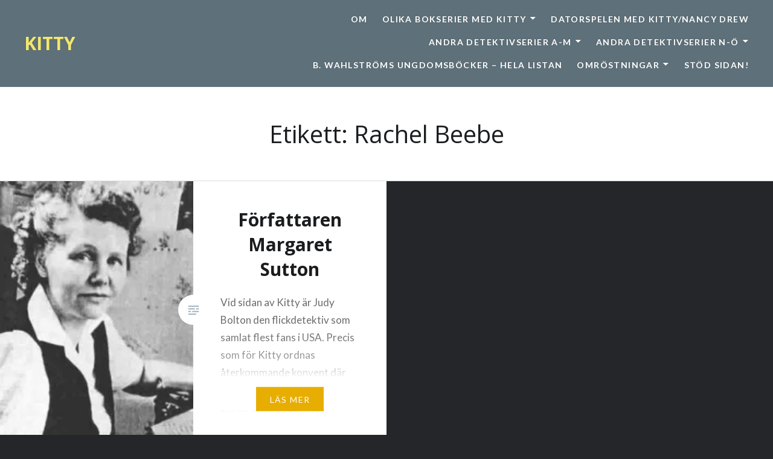

--- FILE ---
content_type: text/html; charset=utf-8
request_url: https://www.google.com/recaptcha/api2/aframe
body_size: 267
content:
<!DOCTYPE HTML><html><head><meta http-equiv="content-type" content="text/html; charset=UTF-8"></head><body><script nonce="ZDQ8caAqYhYCc3j4NN2tvQ">/** Anti-fraud and anti-abuse applications only. See google.com/recaptcha */ try{var clients={'sodar':'https://pagead2.googlesyndication.com/pagead/sodar?'};window.addEventListener("message",function(a){try{if(a.source===window.parent){var b=JSON.parse(a.data);var c=clients[b['id']];if(c){var d=document.createElement('img');d.src=c+b['params']+'&rc='+(localStorage.getItem("rc::a")?sessionStorage.getItem("rc::b"):"");window.document.body.appendChild(d);sessionStorage.setItem("rc::e",parseInt(sessionStorage.getItem("rc::e")||0)+1);localStorage.setItem("rc::h",'1769671776006');}}}catch(b){}});window.parent.postMessage("_grecaptcha_ready", "*");}catch(b){}</script></body></html>